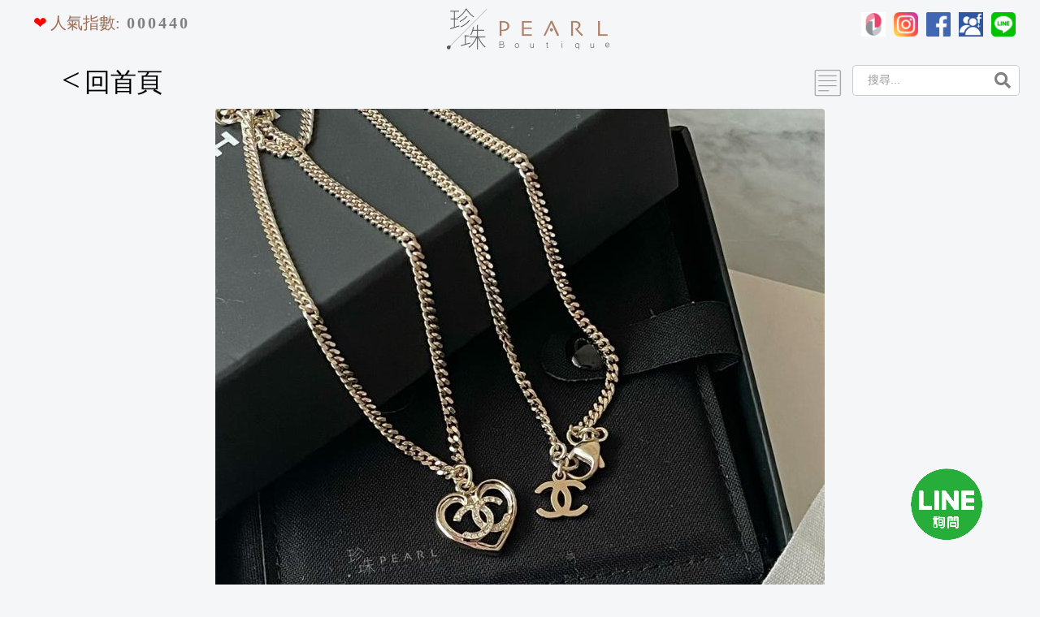

--- FILE ---
content_type: text/html; charset=UTF-8
request_url: https://pearlboutique2014.com/p/P2024041010140817
body_size: 3040
content:
<!DOCTYPE html>
<html>
<head>
    <!-- Google tag (gtag.js) -->
    <script async src="https://www.googletagmanager.com/gtag/js?id=G-KLTKY1M7TZ"></script>
    <script>
        window.dataLayer = window.dataLayer || [];
        function gtag(){dataLayer.push(arguments);}
        gtag('js', new Date());

        gtag('config', 'G-KLTKY1M7TZ');
    </script>

    <meta charset="utf-8">
    <meta http-equiv="X-UA-Compatible" content="IE=edge">
    <title> 最新簍空愛心雙C項鍊✨ - PEARL BOUTIQUE</title>
    <meta name="viewport" content="width=device-width, initial-scale=1">
    <meta name="csrf-token" content="fR0LsD5WaQSG8Kcftf4IUJzITHUSr4ogO2htHq55">
    <meta name="description" content="最新簍空愛心雙C項鍊✨" />
    <meta name="keywords" content="最新簍空愛心雙C項鍊✨,Chanel" />
    <meta property="og:title" content="最新簍空愛心雙C項鍊✨ - PEARL BOUTIQUE"/>
    <meta property="og:image" content=""/>
    <meta property="og:url" content=""/>
    <meta property="og:site_name" content="最新簍空愛心雙C項鍊✨ - PEARL BOUTIQUE"/>
    <meta property="og:description" content="最新簍空愛心雙C項鍊✨"/>
    <meta name="facebook-domain-verification" content="feu2opr4xwfo19afggf1d4qa1vwmtj" />
    <link rel="shortcut icon" href="/favicon.ico">
    <link rel="stylesheet" href="/css/magnific-popup.css">
    <link rel="stylesheet" href="/css/style.css?v=3">
    <link rel="stylesheet" href="https://cdnjs.cloudflare.com/ajax/libs/jquery-modal/0.9.1/jquery.modal.min.css" />
    <link rel="stylesheet" href="https://maxcdn.bootstrapcdn.com/font-awesome/4.2.0/css/font-awesome.min.css" />
                <link rel="stylesheet" href="https://pearlboutique2014.com/plugins/fontawesome-free/css/all.min.css">
    <link rel="stylesheet" href="https://cdnjs.cloudflare.com/ajax/libs/jquery-modal/0.9.1/jquery.modal.min.css" />
    <link rel="stylesheet" href="https://pearlboutique2014.com/css/product.css?v=14">
    <link rel="preconnect" href="https://fonts.gstatic.com">
    <link href="https://fonts.googleapis.com/css2?family=Noto+Sans+TC&display=swap" rel="stylesheet">
</head>
<body>
<header>
    <div>
        <a href="/" class="logo"><img src="https://pearlboutique2014.com/images/logo3.png"></a>
        <div class="icon_section">
            <a class="chai_icon" href="https://www.zingala.com/"><img src="https://pearlboutique2014.com/images/icon/zingala.png"></a>
            <a href="https://www.instagram.com/pearls_lightluxury/"><img src="https://pearlboutique2014.com/images/icon/ig2.png"></a>
            <a href="https://www.facebook.com/profile.php?id=100086085676684"><img src="https://pearlboutique2014.com/images/icon/fb.png"></a>
            <a class="tele_icon" href="https://www.facebook.com/groups/692768277762537"><img src="https://pearlboutique2014.com/images/icon/fb_group.jpg"></a>
            <a href="http://line.me/ti/p/@pearlboutique"><img src="https://pearlboutique2014.com/images/icon/line.png"></a>
        </div>
            <div class="count_pro_pc">
        <div class="count_pro">
    <div class="count_text">
        <span class="span_emo">❤</span>
        <span class="span_text">人氣指數:</span>
    </div>
    <div class="count_num">
                            <div class="count_ex_pro">0</div>
                    <div class="count_ex_pro">0</div>
                    <div class="count_ex_pro">0</div>
                    <div class="count_ex_pro">4</div>
                    <div class="count_ex_pro">4</div>
                    <div class="count_ex_pro">0</div>
            </div>
</div>
    </div>
        <div class="close_search"><img src="https://pearlboutique2014.com/images/icon/close_thin.png"></div>
    </div>
</header>
    <div class="top_search">
        <div class="top_search_inner">
            <div class="search_sec">
                <input type="text" id="top_search_input" class="search_input" placeholder="SEARCH 搜尋...">
                <i class="fas fa-search top_search_icon"></i>
            </div>
            <div class="top_history_section">
                            </div>
        </div>
    </div>
    <div class="backtohp func">
        <nav class="left_func">
            <ul>
                <li class="for_to_hp">
                    <a href="/"><span><</span>回首頁</a>
                </li>
                <li class="for_content">
                    <a href="#title"><img src="https://pearlboutique2014.com/images/icon/content.png"></a>

                </li>
                <li class="for_mobile_search">
                    <i class="fas fa-search menu_mobile_search"></i>
                </li>
            </ul>
        </nav>
        <div class="search_bar search_bar_origin">
            <div class="top_search_inner">
                <input class="form-control" type="search" placeholder="搜尋..." name="search" id="search"
                       aria-label="Search" value="" autocomplete=”off”>
                <div class="input-group-append" style="margin-left: 0;">
                    <button class="search_btn" style="box-shadow: none;font-size:20px">
                        <i class="fas fa-search"></i>
                    </button>
                </div>
            </div>
        </div>
    </div>
    <div class="history">
        <div class="search_history">
                            <span>最近沒有檢索</span>
                    </div>
    </div>
    <div class="count_pro_mobile">
        <div class="count_pro">
    <div class="count_text">
        <span class="span_emo">❤</span>
        <span class="span_text">人氣指數:</span>
    </div>
    <div class="count_num">
                            <div class="count_ex_pro">0</div>
                    <div class="count_ex_pro">0</div>
                    <div class="count_ex_pro">0</div>
                    <div class="count_ex_pro">4</div>
                    <div class="count_ex_pro">4</div>
                    <div class="count_ex_pro">0</div>
            </div>
</div>
    </div>
    <div class="container">
        <div class="search_cover">
        </div>
        <div class="image_sec">
            <div class="popup-gallery" style="text-align: center">
                                    <a href="https://pearlboutique2014.com/images/P2024041010140817/a0673b180f9d88cc5b2e93068eddd2f77f5cf509.jpg"><img data-src="https://pearlboutique2014.com/images/P2024041010140817/a0673b180f9d88cc5b2e93068eddd2f77f5cf509.jpg"  class="pro_img lazyload"></a>
                                    <a href="https://pearlboutique2014.com/images/P2024041010140817/7abc0f68b11bf830764906241bbb6c303076d333.jpg"><img data-src="https://pearlboutique2014.com/images/P2024041010140817/7abc0f68b11bf830764906241bbb6c303076d333.jpg"  class="pro_img lazyload"></a>
                                    <a href="https://pearlboutique2014.com/images/P2024041010140817/de1c67dfa93fba38d857a5c9db7868f997df69f2.jpg"><img data-src="https://pearlboutique2014.com/images/P2024041010140817/de1c67dfa93fba38d857a5c9db7868f997df69f2.jpg"  class="pro_img lazyload"></a>
                                    <a href="https://pearlboutique2014.com/images/P2024041010140817/3d0a13fae2691f8683420cb79015d0e27cdd0eb0.jpg"><img data-src="https://pearlboutique2014.com/images/P2024041010140817/3d0a13fae2691f8683420cb79015d0e27cdd0eb0.jpg"  class="pro_img lazyload"></a>
                                    <a href="https://pearlboutique2014.com/images/P2024041010140817/c5a93ec2b57268cfc00e1321038bf626626958f5.jpg"><img data-src="https://pearlboutique2014.com/images/P2024041010140817/c5a93ec2b57268cfc00e1321038bf626626958f5.jpg"  class="pro_img lazyload"></a>
                                                                </div>
        </div>
        <div id="title">
            <div class="pc_title" id="pc_title">
                <h1>Chanel&nbsp;&nbsp;最新簍空愛心雙C項鍊✨</h1>
            </div>
            <div class="sp_title">
                <h2>Chanel</h2>
                <h1>最新簍空愛心雙C項鍊✨</h1>
            </div>
        </div>
                    <div id="accordion">
                <div class="content">
                    <p><b><span style="font-family: &quot;Source Sans Pro&quot;; font-size: 16px;">《新品抵台》</span><br style="font-family: 黑體, &quot;Microsoft JhengHei&quot;, sans-serif; font-size: medium;"><span style="font-family: &quot;Source Sans Pro&quot;; font-size: 16px;">Chanel本季最新簍空愛心雙C項鍊✨</span><br style="font-family: 黑體, &quot;Microsoft JhengHei&quot;, sans-serif; font-size: medium;"><br style="font-family: 黑體, &quot;Microsoft JhengHei&quot;, sans-serif; font-size: medium;"><span style="font-family: &quot;Source Sans Pro&quot;; font-size: 16px;">✔️淡金</span><br style="font-family: 黑體, &quot;Microsoft JhengHei&quot;, sans-serif; font-size: medium;"><br style="font-family: 黑體, &quot;Microsoft JhengHei&quot;, sans-serif; font-size: medium;"><span style="font-family: &quot;Source Sans Pro&quot;; font-size: 16px;">有一段可調整長短👌🏻</span><br style="font-family: 黑體, &quot;Microsoft JhengHei&quot;, sans-serif; font-size: medium;"><span style="font-family: &quot;Source Sans Pro&quot;; font-size: 16px;">尾段有單顆水鑽&amp;雙C～</span><br style="font-family: 黑體, &quot;Microsoft JhengHei&quot;, sans-serif; font-size: medium;"><span style="font-family: &quot;Source Sans Pro&quot;; font-size: 16px;">扣起來好好看🤭</span><br style="font-family: 黑體, &quot;Microsoft JhengHei&quot;, sans-serif; font-size: medium;"><br style="font-family: 黑體, &quot;Microsoft JhengHei&quot;, sans-serif; font-size: medium;"><span style="font-family: &quot;Source Sans Pro&quot;; font-size: 16px;">🛒超值價$22xxx🔥</span><br style="font-family: 黑體, &quot;Microsoft JhengHei&quot;, sans-serif; font-size: medium;"><span style="font-family: &quot;Source Sans Pro&quot;; font-size: 16px;">（郵資另計）</span></b><br></p>                </div>
            </div>
            </div>
<div class="line">
    <a href="http://line.me/ti/p/@pearlboutique">
        <img src="https://pearlboutique2014.com/images/icon/line_ask.png">
    </a>
</div>
<div id="gotop"><img src="/images/icon/gotop_white.png"> </div>
        <script src="/js/jquery.min.js"></script>
    <script src="/js/salvattore.min.js"></script>
    <script src="/js/jquery.magnific-popup.min.js"></script>
    <script src="/js/jquery.waypoints.min.js"></script>
    <script src="/js/jquery.easing.1.3.js"></script>
    <script src="/js/respond.min.js"></script>
    <script src="/js/plugin/jquery.modal.min.js"></script>
    <!-- Meta Pixel Code -->
    <script>
        !function(f,b,e,v,n,t,s)
        {if(f.fbq)return;n=f.fbq=function(){n.callMethod?
            n.callMethod.apply(n,arguments):n.queue.push(arguments)};
            if(!f._fbq)f._fbq=n;n.push=n;n.loaded=!0;n.version='2.0';
            n.queue=[];t=b.createElement(e);t.async=!0;
            t.src=v;s=b.getElementsByTagName(e)[0];
            s.parentNode.insertBefore(t,s)}(window, document,'script',
            'https://connect.facebook.net/en_US/fbevents.js');
        fbq('init', '412991471620472');
        fbq('track', 'PageView');
    </script>
    <noscript><img height="1" width="1" style="display:none"
                   src="https://www.facebook.com/tr?id=412991471620472&ev=PageView&noscript=1"
        /></noscript>
    <!-- End Meta Pixel Code -->
    <script src="http://ajax.googleapis.com/ajax/libs/jquery/1.9.1/jquery.min.js"></script>
    <script src="https://code.jquery.com/ui/1.12.1/jquery-ui.js"></script>
    <script src="https://cdn.jsdelivr.net/npm/lazyload@2.0.0-rc.2/lazyload.js"></script>
    <script src="/js/jquery.magnific-popup.min.js"></script>
    <script src="https://pearlboutique2014.com/js/index/product.js?v=5"></script>
    <script src="https://pearlboutique2014.com/js/index/base.js?v=3"></script>
</body>
</html>


--- FILE ---
content_type: text/css
request_url: https://pearlboutique2014.com/css/product.css?v=14
body_size: 3026
content:
@charset "UTF-8";
html {
  font-family: 細黑體;
    font-size: 16px;
}

header {
  text-align: center;
  position: relative;
}
@media (max-width: 600px) {
  header {
    text-align: initial;
  }
}
header .logo {
  padding-left: 20px;
}
header .logo img {
  width: 200px;
  padding-top: 10px;
}
@media (min-width: 601px) and (max-width: 850px) {
  header .logo img {
    width: 170px;
  }
}
@media (max-width: 600px) {
  header .logo img {
    width: 120px;
  }
}
header .icon_section {
  position: absolute;
  right: 20px;
  top: 15px;
  display: flex;
}
@media (max-width: 600px) {
  header .icon_section {
    display: flex !important;
    right: 5px;
    top: 5px;
  }
  header .icon_section .chai_icon {
    display: none;
  }
}
header .icon_section img {
  width: 30px;
  margin-right: 10px;
}
@media (min-width: 601px) and (max-width: 850px) {
  header .icon_section img {
    width: 28px;
    margin-right: 7px;
  }
}
@media (max-width: 600px) {
  header .icon_section img {
    width: 25px;
    margin-right: 5px;
  }
}
header .icon_right {
  position: absolute;
  right: 20px;
  top: 15px;
  display: flex;
}
header .icon_right .chai_icon {
  display: none;
}
header .icon_right .tele_icon {
  display: block;
}
@media (min-width: 601px) and (max-width: 850px) {
  header .icon_right {
    right: 7px;
  }
}
@media (max-width: 600px) {
  header .icon_right {
    right: 5px;
  }
  header .icon_right .chai_icon {
    display: block;
  }
  header .icon_right .tele_icon {
    display: none;
  }
}
header .icon_right img {
  width: 30px;
  margin-right: 10px;
}
@media (min-width: 601px) and (max-width: 850px) {
  header .icon_right img {
    width: 28px;
    margin-right: 7px;
  }
}
@media (max-width: 600px) {
  header .icon_right img {
    width: 25px;
    margin-right: 5px;
  }
}
header .close_search {
  position: absolute;
  right: 60px;
  top: 20px;
  color: black;
  font-size: 30px;
  display: none;
  cursor: pointer;
  width: 25px;
}
header .close_search img {
  width: 100%;
}
@media (max-width: 600px) {
  header .close_search {
    display: none !important;
  }
}

.search_cover {
  -webkit-transition: background 0.3s ease-out;
  -moz-transition: background 0.3s ease-out;
  -o-transition: background 0.3s ease-out;
  transition: background 0.3s;
  position: absolute;
  top: 0;
  left: 0;
  height: 100%;
  width: 100vw;
  display: none;
}

.search_cover_open {
  background: rgba(34, 34, 34, 0.7);
}
@media (max-width: 600px) {
  .search_cover_open {
    background: none;
  }
}

.func {
  display: flex;
  position: sticky;
  top: 0;
  background-color: #f5f6f7;
  z-index: 1;
  margin: 10px 0 5px 0;
}
.func nav {
  padding: 0 10px;
  width: 100%;
  display: grid;
}
.func nav ul {
  width: 100%;
  list-style: none;
  display: flex;
  align-items: center;
  padding: 10px 0 0 5%;
}
@media (min-width: 601px) and (max-width: 850px) {
  .func nav ul {
    padding-left: 3%;
  }
}
@media (max-width: 600px) {
  .func nav ul {
    padding-left: 15px;
  }
}
.func nav ul .for_adv_search {
  text-align: left;
  padding-left: 10px;
}
.func nav ul .for_adv_search a img {
  width: 27px;
}
@media (min-width: 850px) {
  .func nav ul .for_adv_search {
    text-align: left;
    padding-left: 15px;
    width: 10%;
  }
}
@media (min-width: 601px) and (max-width: 850px) {
  .func nav ul .for_adv_search {
    width: 12%;
  }
}
@media (max-width: 600px) {
  .func nav ul .for_adv_search {
    position: absolute;
    right: 20px;
  }
  .func nav ul .for_adv_search a img {
    width: 25px;
  }
}
.func nav ul li {
  font-size: 18px;
}
.func nav ul li + .for_mobile_search {
  display: none;
  position: absolute;
  right: 5px;
  width: 18%;
  min-width: 190px;
}
@media (min-width: 850px) {
  .func nav ul li + .for_rule {
    width: 15%;
  }
  .func nav ul li + .for_album {
    width: 15%;
  }
}
@media (min-width: 601px) and (max-width: 850px) {
  .func nav ul li {
    width: 16%;
  }
}
@media (max-width: 600px) {
  .func nav ul li {
    font-size: 1.4rem;
  }
  .func nav ul li + .for_rule {
    width: 25%;
  }
  .func nav ul li + .for_album {
    width: 25%;
  }
  .func nav ul li + .for_mobile_search {
    display: block;
    position: absolute;
    right: 60px;
    font-size: 2rem;
    width: auto;
    text-align: right;
  }
}
.func nav ul li:hover {
  color: #c1c1c1;
}
.func nav ul li a {
  color: #818892;
  text-decoration: none;
  cursor: pointer;
  font-weight: 800;
}
.func nav ul li a:hover {
  color: #c1c1c1;
}
.func nav ul li #buttonHere {
  border-radius: 0;
}
.func nav ul li #datepicker {
  position: absolute;
  top: 38px;
  right: 0px;
  z-index: 2000;
}
.func .nav_hide {
  opacity: 0;
  visibility: hidden;
  padding: 0;
}
@media (max-width: 600px) {
  .func .nav_hide {
    opacity: 1;
    visibility: visible;
    padding: 0 10px;
  }
}
.func .search_bar {
  position: relative;
  display: flex;
  height: 38px;
  margin-top: 4px;
}
.func .search_bar .top_search_inner {
  display: flex;
  width: 100%;
  margin-right: 10px;
  transition-duration: 0.2s;
}
.func .search_bar input {
  width: 100%;
  border-right: 1px solid #ccc;
  height: 18px;
  padding: 18px;
  background-color: white;
  margin-right: 0px !important;
  transition: width 1s, height 1s;
}
@media (max-width: 600px) {
  .func .search_bar input {
    padding: 18px 5px;
  }
}
@media (max-width: 600px) {
  .func .search_bar .search_btn {
    width: 30px;
    padding: 0px;
    margin-left: 0px;
  }
}
@media (min-width: 601px) and (max-width: 850px) {
  .func .search_bar {
    width: 23%;
    min-width: 190px;
  }
}
@media (max-width: 600px) {
  .func .search_bar {
    width: 40%;
    display: none;
  }
}
.func .search_bar img {
  width: 30px;
}
.func .search_bar_animate {
  width: 100%;
}
.func .search_bar_animate .top_search_inner {
  -webkit-transform: translateX(-50%);
  transform: translateX(-50%);
  transition-duration: 0.2s;
}

.date-picker-wrapper {
  z-index: 10000 !important;
}

.line {
  position: fixed;
  bottom: 50px;
  right: 50px;
}
@media (max-width: 600px) {
  .line {
    bottom: 10px;
    right: 20px;
  }
}
.line img {
  width: 130px;
  -webkit-animation: arrow-move 0.9s ease-in-out infinite alternate;
  animation: arrow-move 0.9s ease-in-out infinite alternate;
  cursor: pointer;
}
@media (max-width: 600px) {
  .line img {
    width: 90px;
  }
}

#gotop {
  position: fixed;
  bottom: 20px;
  left: 20px;
  background-color: gray;
  height: 50px;
  width: 50px;
  display: none;
  -webkit-animation: arrow-move 0.9s ease-in-out infinite alternate;
  animation: arrow-move 0.9s ease-in-out infinite alternate;
  cursor: pointer;
}
#gotop img {
  padding: 6px;
  width: 100%;
}
@media (max-width: 600px) {
  #gotop {
    bottom: 10px;
    left: 10px;
    height: 30px;
    width: 30px;
  }
}

@-webkit-keyframes arrow-move {
  0% {
    transform: translateY(-5px);
  }
  100% {
    transform: translateY(5px);
  }
}
@keyframes arrow-move {
  0% {
    transform: translateY(-5px);
  }
  100% {
    transform: translateY(5px);
  }
}
.history {
  display: none;
  padding-bottom: 10px;
  margin-top: -2px;
  position: absolute;
  z-index: 100000;
  width: 100%;
  background-color: #f5f6f7;
}
@media (max-width: 600px) {
  .history {
    display: none !important;
    margin-top: -55px;
  }
}
.history .search_history {
  margin: 0 auto;
  flex-basis: 49%;
  padding: 15px 0;
  border-top: 1px #9e9e9e solid;
}
@media (max-width: 600px) {
  .history .search_history {
    border: none;
  }
}
.history .search_history .his_comment {
  margin-left: 5px;
  font-size: 13px;
}
@media (max-width: 600px) {
  .history .search_history .his_comment {
    display: none !important;
  }
}
.history .search_history .history_section {
  display: flex;
}
.history .search_history .history_section .history_text {
  margin-right: 15px;
}
.history .search_history .history_section .history_text span {
  padding: 2px 15px;
  display: block;
  font-weight: 400;
}
.history .search_history .history_section .history_text span a {
  color: black;
}
.history .search_history .history_section .history_del {
  flex: 1;
}
.history .search_history .history_section .history_del span {
  padding: 2px 15px;
  display: block;
  cursor: pointer;
  color: black;
  font-weight: 400;
}

.input-group-append {
  border-right: 1px solid #ccc;
  border-top: 1px solid #ccc;
  border-bottom: 1px solid #ccc;
  border-bottom-right-radius: 5px;
  border-top-right-radius: 5px;
  background-color: white;
}
.input-group-append button {
  height: 36px;
  width: 40px;
  margin-left: 4px;
  font-size: 24px;
  color: orange;
  text-align: center;
  line-height: 1.4;
  border-radius: 4px;
  border: none;
  outline: none;
  background-color: white;
  box-shadow: 0px 1px 2px #bbb;
  padding: 0;
}
.input-group-append button:hover {
  cursor: pointer;
  box-shadow: 0px 0px 3px #666;
}
.input-group-append button.on {
  color: white;
  background-color: #ccc;
}

.top_search {
  position: fixed;
  z-index: 10000;
  top: 0;
  left: 0;
  right: 0;
  bottom: 100%;
  background: rgba(255, 255, 255, 0);
  -webkit-transition: background 0.5s ease-out;
  -moz-transition: background 0.3s ease-out;
  -o-transition: background 0.3s ease-out;
  transition: background 0.3s ease-out;
}
.top_search .top_search_inner {
  overflow: hidden;
  margin-top: -160%;
  background: #f4f4f4;
  width: 100%;
}
.top_search .top_search_inner .search_sec {
  margin: 0 auto;
  padding: 0 0 0 17%;
  border-bottom: 1px #c7c2c2 solid;
  position: relative;
}
.top_search .top_search_inner .search_sec input {
  background-color: #f4f4f4;
  border: none;
  padding: 10px;
  outline: none;
  width: 100%;
  color: black;
}
.top_search .top_search_inner .search_sec input::placeholder {
  color: black;
  opacity: 1;
}
.top_search .top_search_inner .search_sec i {
  position: absolute;
  top: 15px;
  right: 30px;
  font-size: 2rem;
  cursor: pointer;
}
.top_search .top_search_inner .top_history_section {
  display: flex;
}
.top_search .top_search_inner .top_history_section .search_history {
  padding: 10px 10px 30px 17%;
}
.top_search .top_search_inner .top_history_section .search_history span {
  padding: 2px 10px;
  display: block;
}
.top_search .top_search_inner .top_history_section .search_history span a {
  color: black;
}
.top_search .top_search_inner .top_history_section .history_del {
  flex: 1;
  padding-top: 10px;
}
.top_search .top_search_inner .top_history_section .history_del span {
  padding: 3px 15px 2px 15px;
  display: block;
  cursor: pointer;
  color: black;
  font-weight: 400;
}
.top_search.animate-out {
  background: rgba(255, 255, 255, 0);
}
.top_search.animate-out .top_search_inner {
  margin-top: -100%;
}

.top_search_open {
  bottom: 0;
  background: rgba(255, 255, 255, 0.5);
}
.top_search_open .top_search_inner {
  margin-top: 0;
  -webkit-transition: margin-top 0.3s ease-out;
  -moz-transition: margin-top 0.3s ease-out;
  -o-transition: margin-top 0.3s ease-out;
  transition: margin-top 0.3s ease-out;
}

@media (max-width: 600px) {
  .count_pro_pc {
    display: none;
  }
}

.count_pro_mobile {
  position: relative;
  display: none;
}
@media (max-width: 600px) {
  .count_pro_mobile {
    display: flex;
    padding-bottom: 20px;
  }
}
.count_pro_mobile .count_pro {
  position: relative;
  top: 0;
}

.count_pro {
  position: absolute;
  top: 15px;
  margin-left: 41px;
  display: flex;
}
@media (min-width: 601px) and (max-width: 850px) {
  .count_pro {
    margin-left: 17px;
    top: 7px;
    display: block;
  }
}
@media (max-width: 600px) {
  .count_pro {
    position: relative;
    margin-left: 17px;
    line-height: 18px;
  }
}
.count_pro .count_text {
  margin-right: 5px;
}
.count_pro .count_text .span_emo {
  font-size: 20px;
  color: red;
}
@media (max-width: 600px) {
  .count_pro .count_text .span_emo {
    font-size: 12px;
  }
}
.count_pro .count_text .span_text {
  font-size: 20px;
  color: rgb(158, 110, 87);
}
@media (max-width: 600px) {
  .count_pro .count_text .span_text {
    font-size: 12px;
  }
}
.count_pro .count_num {
  display: inline-flex;
}
.count_pro .count_num .count_ex {
  background-color: white;
  margin-left: 3px;
  border: 1px solid #c8c8c8;
  color: gray;
  font-weight: 800;
  font-size: 20px;
  padding: 0 2px;
  width: 18px;
}
@media (max-width: 600px) {
  .count_pro .count_num .count_ex {
    font-size: 12px;
  }
}
.count_pro .count_num .count_ex_pro {
  color: gray;
  font-weight: 800;
  font-size: 20px;
  margin-left: 3px;
}
@media (max-width: 600px) {
  .count_pro .count_num .count_ex_pro {
    font-size: 12px;
  }
}

.count_pro_hide {
  opacity: 0;
  visibility: hidden;
  padding: 0;
}
@media (max-width: 600px) {
  .count_pro_hide {
    opacity: 1;
    visibility: visible;
    padding: 0 10px;
  }
}

.backtohp {
  margin: 5px auto;
  padding: 10px 15px 0 15px;
}
@media (min-width: 601px) and (max-width: 850px) {
  .backtohp {
    padding: 10px 15px 0 0px;
  }
}
.backtohp .left_func {
  width: 100%;
  position: relative;
}
@media (max-width: 600px) {
  .backtohp .left_func {
    padding: 0;
  }
}
@media (max-width: 600px) {
  .backtohp .left_func ul {
    padding: 0;
  }
}
.backtohp .left_func ul a {
  font-weight: 100;
  font-size: 2rem;
  color: black;
}
.backtohp .left_func ul .for_to_hp span {
  font-size: 2.5rem;
  margin-right: 5px;
}
.backtohp .left_func ul .for_content {
  position: absolute;
  right: 10px;
  width: auto;
}
@media (max-width: 600px) {
  .backtohp .left_func ul .for_content {
    right: 30px;
  }
}
.backtohp .left_func ul .for_content a img {
  width: 40px;
  margin-bottom: 0;
}
.backtohp .left_func ul .for_to_hp {
  min-width: 115px;
}
@media (max-width: 600px) {
  .backtohp .left_func ul .for_mobile_search {
    right: 0;
    font-size: 2.3rem;
    min-width: auto;
  }
}
@media (min-width: 601px) and (max-width: 850px) {
  .backtohp .search_bar .top_search_inner {
    margin-right: 0;
  }
}
.backtohp .search_bar .top_search_inner #search {
  border-right: none;
}
.backtohp .search_bar .top_search_inner #search:focus {
  border: 1px solid #ccc;
  border-right: none;
}
.backtohp .search_bar .top_search_inner .search_btn i {
  color: gray;
}

.container {
  position: relative;
  margin: 0 auto;
}
.container .image_sec {
  max-width: 750px;
  margin: 0 auto;
}
.container .image_sec .pro_img {
  width: 100%;
  margin-bottom: 10px;
  -webkit-border-radius: 4px;
  -moz-border-radius: 4px;
  -ms-border-radius: 4px;
  border-radius: 4px;
}
.container .pc_title {
  margin: 20px auto;
  border-top: 1px solid gray;
  width: 90%;
  text-align: center;
  display: block;
}
@media (max-width: 600px) {
  .container .pc_title {
    display: none;
  }
}
.container .pc_title h1 {
  font-size: 3.5rem;
  margin: 3.2rem 0;
}
.container .sp_title {
  display: none;
}
@media (max-width: 600px) {
  .container .sp_title {
    display: block;
  }
}
.container #accordion {
  max-width: 960px;
  margin: 0 auto 50px auto;
  font-family: "Noto Sans TC", sans-serif, "黑體" !important;
}
.container #accordion .content {
  background-color: white;
  border: 1px solid gray;
  -webkit-border-radius: 4px;
  -moz-border-radius: 4px;
  border-radius: 4px;
  padding: 30px 40px;
  color: black;
  word-break: break-word;
}
.container #accordion p {
  margin: 0;
}

#lightbox .lb-details {
  text-align: right;
  width: 88%;
}

.dl_icon {
  width: 25px;
  margin-top: 2px;
}

.mfp-img {
  max-height: 100vh !important;
  max-width: 960px;
}
@media (max-width: 600px) {
  .mfp-img {
    max-width: 100%;
  }
}

.mfp-title {
  text-align: right;
}

.mfp-zoom-in {
  /* start state */
  /* animate in */
  /* animate out */
}
.mfp-zoom-in .mfp-with-anim {
  opacity: 0;
  transition: all 0.2s ease-in-out;
  transform: scale(0.8);
}
.mfp-zoom-in.mfp-bg {
  opacity: 0;
  transition: all 0.3s ease-out;
}
.mfp-zoom-in.mfp-ready .mfp-with-anim {
  opacity: 1;
  transform: scale(1);
}
.mfp-zoom-in.mfp-ready.mfp-bg {
  opacity: 0.8;
}
.mfp-zoom-in.mfp-removing .mfp-with-anim {
  transform: scale(0.8);
  opacity: 0;
}
.mfp-zoom-in.mfp-removing.mfp-bg {
  opacity: 0;
}

.line {
  position: fixed;
  bottom: 50px;
  right: 50px;
}
@media (max-width: 600px) {
  .line {
    bottom: 10px;
    right: 0px;
  }
}
.line img {
  width: 130px;
  -webkit-animation: arrow-move 0.9s ease-in-out infinite alternate;
  animation: arrow-move 0.9s ease-in-out infinite alternate;
  cursor: pointer;
}
@media (max-width: 600px) {
  .line img {
    width: 90px;
  }
}

@-webkit-keyframes arrow-move {
  0% {
    transform: translateY(-5px);
  }
  100% {
    transform: translateY(5px);
  }
}
@keyframes arrow-move {
  0% {
    transform: translateY(-5px);
  }
  100% {
    transform: translateY(5px);
  }
}

/*# sourceMappingURL=product.css.map */


--- FILE ---
content_type: application/javascript
request_url: https://pearlboutique2014.com/js/index/base.js?v=3
body_size: 828
content:
//top_search
$('#search').on('click', function() {
    if($('.search_bar').hasClass('search_bar_origin')) {
        $('.func nav').addClass('nav_hide');
        $('.func .left_func').addClass('nav_hide');
        $('.count_pro').addClass('count_pro_hide');
        $('.search_bar').addClass('search_bar_animate');
        $('.search_bar').removeClass('search_bar_origin');
        $('.search_cover').addClass('search_cover_open');
        $('.search_cover').show();
        $('.history').css('display', 'flex');
        $('.icon_section').hide();
        $('.close_search').show();
    }
});

$('.search_cover, .close_search').on('click', function() {
    if($('.search_cover').hasClass('search_cover_open')) {
        $('.history').hide();
        $('.func nav').removeClass('nav_hide');
        $('.func .left_func').removeClass('nav_hide');
        $('.count_pro').removeClass('count_pro_hide');
        $('.search_bar').removeClass('search_bar_animate');
        $('.search_bar').addClass('search_bar_origin');
        $('.search_cover').hide();
        $('.search_cover').removeClass('search_cover_open');
        $('.close_search').hide();
        $('.icon_section').show();
    }
});
$('.menu_mobile_search').on('click', function() {
    $('.top_search').addClass('top_search_open');
    //$('.history').css('display', 'flex');
    //$(document.documentElement).css({'overflow-y': 'hidden', 'height': '100%'});
    $(document.body).css({'overflow-y': 'hidden', 'height': '100%'});
});

$('.top_search_inner').bind('touchstart mousedown', function(e){
    e.stopPropagation();
});
$('.top_search').bind('touchstart mousedown', function(){
    let top_search = $('.top_search');
    top_search.addClass('animate-out');
    setTimeout(function(){
        top_search.removeClass('animate-out');
        top_search.removeClass('top_search_open');
        $(document.documentElement).css({'overflow-y': '', 'height': ''});
        $(document.body).css({'overflow-y': '', 'height': ''});
    }, 300);
});

$(".top_search_icon").click(function(){
    if ($('#top_search_input').val() !== "") {
        window.location.href = '/s/' + $('#top_search_input').val();
    }
})

$('.del_history_each').on('click', function() {
    let id = $(this).data('id');
    $('.del_history_each_' + id).remove();
    $('.text_each_' + id).remove();
    del_history(id);
});
function del_history(id) {
    $.ajaxSetup({
        headers: {
            'X-CSRF-TOKEN': $('meta[name="csrf-token"]').attr('content')
        }
    });
    $.ajax({
        type : "POST",
        url: '/del_history',
        data: {id},
        success:function(response){
            if (response == 2) {
                $(".his_comment").text('最近沒有檢索');
            }
        }
    });
}


--- FILE ---
content_type: application/javascript
request_url: https://pearlboutique2014.com/js/index/product.js?v=5
body_size: 646
content:
$( function() {
    $("img").lazyload(
        {
            effect : "fadeIn"
        }
    );

    $('.popup-gallery').magnificPopup({
        delegate: 'a',
        type: 'image',
        tLoading: 'Loading image #%curr%...',
        mainClass: 'mfp-img-mobile mfp-zoom-in',
        gallery: {
            enabled: true,
            navigateByImgClick: true,
            preload: [0,1] // Will preload 0 - before current, and 1 after the current image
        },

        image: {
            tError: '<a href="%url%">The image #%curr%</a> could not be loaded.',
            titleSrc: function(item) {
                return '<a href="'+item.src+'" download><img src="/images/icon/download.png" class="dl_icon"></a>';
            }
        }
    });
} );
$("#gotop").click(function(){
    jQuery("html,body").animate({
        scrollTop:0
    },1000);
});

$(window).scroll(function() {
    if ( $(this).scrollTop() > 400){
        $('#gotop').fadeIn();
    } else {
        $('#gotop').fadeOut();
    }
}); $(window).scroll(function() {
    if ( $(this).scrollTop() > 400){
        $('#gotop').fadeIn();
    } else {
        $('#gotop').fadeOut();
    }
});

$('#search, #top_search_input').keypress(function (event) {
    if (event.which === 13 && $('#search').val() !== "")
    {
        window.location.href = '/s/' + $(this).val();
    }
});
$(".search_btn").click(function(){
    if ($('#search').val() !== "") {
        window.location.href = '/s/' +  $('#search').val();
    }
})
